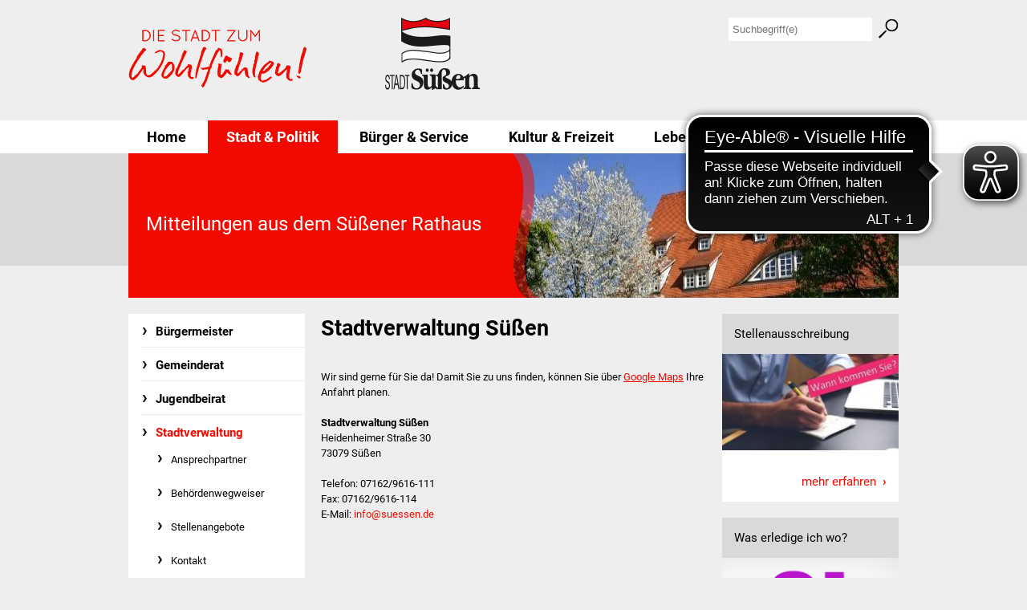

--- FILE ---
content_type: text/html;charset=UTF-8
request_url: https://www.suessen.de/home/stadt+und+politik/stadtverwaltung.html
body_size: 8605
content:
<!DOCTYPE HTML>
<html lang="de" dir="ltr">
<head>
<meta charset="UTF-8">
<meta name="viewport" content="width=device-width, initial-scale=1.0, user-scalable=no, minimum-scale=1.0">
<meta name="generator" content="dvv-Mastertemplates 24.2.0.1-RELEASE">
<meta name="og:title" content="Stadtverwaltung">
<meta name="og:type" content="website">
<meta name="og:locale" content="de">
<meta name="og:url" content="https://www.suessen.de/home/stadt+und+politik/stadtverwaltung.html">
<meta name="robots" content="index, follow">
<meta name="google-site-verification" content="WFu3pNwfoeUMsE6tGjCRr5hyFiWEJeq7434Lg4o5VK8">
<title>Stadt Süßen: Stadtverwaltung</title>
<link rel="shortcut icon" href="/site/Suessen-Internet/resourceCached/10.2.1.1a/img/favicon.ico">
<link href="/common/js/jQuery/jquery-ui-themes/1.13.2/base/jquery-ui.min.css" rel="stylesheet" type="text/css">
<link href="/site/Suessen-Internet/resourceCached/10.2.1.1a/css/master.css" rel="stylesheet" type="text/css">
<link href="/site/Suessen-Internet/resourceCached/10.2.1.1a/css/custom.css" rel="stylesheet" type="text/css">
<link href="/site/Suessen-Internet/resourceCached/10.2.1.1a/css/eyeable.css" rel="stylesheet" type="text/css">
<link href="/common/js/jQuery/external/lightbox/dvv-lightbox-min.css" rel="stylesheet" type="text/css">
<!--[if lt IE 9]><script src="https://raw.github.com/aFarkas/html5shiv/master/dist/html5shiv.js"></script><![endif]-->
<script async src="https://cdn.eye-able.com/configs/www.suessen.de.js"></script>
<script async src="https://cdn.eye-able.com/public/js/eyeAble.js"></script>
<script src="https://www.suessen.de/ccm19os/os19ccm/public/index.php/app.js?apiKey=feaf0520a03a4e7f652ea06feb9ebfce413c9a475e137d81&amp;domain=880290a" referrerpolicy="origin"></script><script src="/common/js/jQuery/3.6.4/jquery.min.js"></script>
<script src="/common/js/jQuery/external/touchwipe/jquery.touchwipe.min.js"></script>
<script src="/common/js/jQuery/external/dvvWidth/dvvSizes-min.js"></script>
<script src="/common/js/jQuery/external/lightbox/dvv-lightbox-min.js"></script>
<script src="/common/js/jQuery/jquery-ui/1.13.2_k1/jquery-ui.min.js"></script>
<script src="/site/Suessen-Internet/resourceCached/10.2.1.1a/mergedScript_de.js"></script>
<script src="/site/Suessen-Internet/resourceCached/10.2.1.1a/js/app.js"></script>
<script src="/site/Suessen-Internet/resourceCached/10.2.1.1a/js/jquery.flexnav.js"></script>
<script src="/site/Suessen-Internet/resourceCached/10.2.1.1a/js/eyeable.js"></script>
<script defer src="/site/Suessen-Internet/resourceCached/10.2.1.1a/search-autocomplete/autocomplete.js"></script>
<script>
jQuery.noConflict();
function replMail(href)
{
  if (typeof href == "undefined") {return "";}
  var atSign = "[klammerAffe]";
  href = href.replace(atSign, "@");
  return href;
}
jQuery(document).ready(function(){
  jQuery("a.mailLink,a.email").each(function(){
    var a = jQuery(this);
    a.attr({href:replMail(a.attr('href'))});
    a.html(replMail(a.html()));
  });
});
jQuery(function($) {$("a[data-lightboxgroup^='lightbox']").lightBox();});jQuery.extend(jQuery.fn.lightBox.defaults, {imageBtnPrev: "/site/Suessen-Internet/resourceCached/10.2.1.1a/img/apps/prev.png", imageBtnNext: "/site/Suessen-Internet/resourceCached/10.2.1.1a/img/apps/next.png", imageBtnClose: "/site/Suessen-Internet/resourceCached/10.2.1.1a/img/apps/close.png", maxHeight: "viewport", maxWidth: "viewport"});
jQuery(function(){jQuery.dvvWidth({"widths": [0, 475, 740, 960]});});
jQuery(function () {
    jQuery('.pbsearch-autocomplete').pbsearch_autocomplete({
        url: '/site/Suessen-Internet/search-autocomplete/11069499/index.html',
        delay: 300,
        maxTerms: 5,
        minLength: 3,
        rows: 20,
        avoidParallelRequests: true
    });
});
</script>
</head>
	<body id="node11069499" class="knot_11069469 body_node Stadt">
		<header id="header">
			<!-- top-custom.vm start -->
<div class="ym-grid ym-noprint linearize-level-2">


	<nav id="skipnav">
		<ul class="ym-skiplinks">
			<li><a class="ym-skip" href="#navigation">Gehe zum Navigationsbereich</a></li>
			<li><a class="ym-skip" href="#content">Gehe zum Inhalt</a></li>
		</ul>
	</nav>
	<div class="zeile0">
		<a href="/site/Suessen-Internet/node/11103153/index.html" class="kontakt">Kontakt</a>
		<div id="flex-nav">
			<div class="menu-button one-page">Men&uuml;</div>
			<nav>
				<ul class="flexnav one-page">
 <li class="nav_11069469 currentParent"><a href="/home/stadt+und+politik.html">Stadt &amp; Politik</a>
  <ul>
   <li class="nav_11069479"><a href="/home/stadt+und+politik/buergermeister.html">Bürgermeister</a>
    <ul>
     <li class="nav_16406237"><a href="/home/stadt+und+politik/reden.html">Reden</a></li>
    </ul></li>
   <li class="nav_11069489"><a href="/home/stadt+und+politik/gemeinderat.html">Gemeinderat</a>
    <ul>
     <li class="nav_11084032"><a href="/home/stadt+und+politik/Ausschuesse.html">Ausschüsse</a></li>
     <li class="nav_11084009"><a href="/home/stadt+und+politik/Ratsinfosystem.html">Ratsinformationssystem</a></li>
    </ul></li>
   <li class="nav_11069529"><a href="/home/stadt+und+politik/jugendbeirat.html">Jugendbeirat</a>
    <ul>
     <li class="nav_11700691"><a href="/home/stadt+und+politik/summerrockfestival.html">Summerrockfestival</a></li>
     <li class="nav_11700714"><a href="/home/stadt+und+politik/hallenbadparty.html">Hallenbadparty</a></li>
    </ul></li>
   <li class="nav_11069499 current"><a aria-current="page" class="active" href="/home/stadt+und+politik/stadtverwaltung.html">Stadtverwaltung</a>
    <ul>
     <li class="nav_11084060"><a href="/home/stadt+und+politik/Ansprechpartner.html">Ansprechpartner</a></li>
     <li class="nav_11092220"><a href="/home/stadt+und+politik/Behoerdenwegweiser.html">Behördenwegweiser</a></li>
     <li class="nav_11084071"><a href="/home/stadt+und+politik/Stellen.html">Stellenangebote</a></li>
     <li class="nav_11103153"><a href="/home/stadt+und+politik/Kontakt.html">Kontakt</a></li>
    </ul></li>
   <li class="nav_11069509"><a href="/home/stadt+und+politik/veroeffentlichungen.html">Veröffentlichungen</a>
    <ul>
     <li class="nav_11376317"><a href="/home/stadt+und+politik/ortsrecht.html">Ortsrecht</a></li>
     <li class="nav_11377346"><a href="/home/stadt+und+politik/fnp+_+bebauungsplaene.html">FNP / Bebauungspläne</a></li>
     <li class="nav_18187405"><a href="/home/stadt+und+politik/wahlen.html">Wahlen</a></li>
    </ul></li>
   <li class="nav_11069519"><a href="/home/stadt+und+politik/stadtinfo.html">Stadtinfo</a>
    <ul>
     <li class="nav_17854818"><a href="/home/stadt+und+politik/jubilaeumsjahr+2021.html">Jubiläumsjahr 2021</a></li>
     <li class="nav_11084323"><a href="/home/stadt+und+politik/partnerstaedte.html">Partnerstädte</a></li>
    </ul></li>
   <li class="nav_11069539"><a href="/home/stadt+und+politik/projekte.html">Projekte</a>
    <ul>
     <li class="nav_21368978"><a href="/home/stadt+und+politik/schulentwicklung+bizet.html">Schulentwicklung Bizet</a></li>
     <li class="nav_21369024"><a href="/home/stadt+und+politik/sanierung+des+hallenbads.html">Sanierung Hallenbad</a></li>
     <li class="nav_21369243"><a href="/home/stadt+und+politik/sanierung+bizethalle.html">Sanierung Bizethalle</a></li>
     <li class="nav_22406661"><a href="/home/stadt+und+politik/ortsentwicklung.html">Ortsentwicklung</a></li>
    </ul></li>
   <li class="nav_11069550"><a href="/home/stadt+und+politik/presse.html">Presse</a></li>
  </ul></li>
 <li class="nav_11069560"><a href="/home/buerger+und+service.html">Bürger &amp; Service</a>
  <ul>
   <li class="nav_11069580"><a href="/home/buerger+und+service/was+erledige+ich+wo.html">Was erledige ich wo</a>
    <ul>
     <li class="nav_11368322"><a href="/home/buerger+und+service/Dienstleistungen.html">Dienstleistungen</a></li>
     <li class="nav_11368333"><a href="/home/buerger+und+service/Lebenslagen.html">Lebenslagen</a></li>
     <li class="nav_14295778"><a href="/home/buerger+und+service/formulare.html">Formulare</a></li>
     <li class="nav_11383571"><a href="/home/buerger+und+service/Buergerinfos.html">Bürgerinfos</a></li>
    </ul></li>
   <li class="nav_11069570"><a href="/home/buerger+und+service/bildung.html">Bildung</a>
    <ul>
     <li class="nav_11368483"><a href="/home/buerger+und+service/schulen.html">Schulen</a></li>
     <li class="nav_11368493"><a href="/home/buerger+und+service/kindergaerten.html">Kindergärten</a></li>
     <li class="nav_11368503"><a href="/home/buerger+und+service/kolping-musikschule.html">Kolping-Musikschule</a></li>
     <li class="nav_11368514"><a href="/home/buerger+und+service/volkshochschule.html">Volkshochschule</a></li>
    </ul></li>
   <li class="nav_11069590"><a href="/home/buerger+und+service/soziale+einrichtungen.html">Soziale Einrichtungen</a>
    <ul>
     <li class="nav_11393734"><a href="/home/buerger+und+service/kirchen.html">Kirchen</a></li>
     <li class="nav_11393325"><a href="/home/buerger+und+service/lokale+agenda.html">Lokale Agenda</a></li>
     <li class="nav_11393746"><a href="/home/buerger+und+service/jugendhaus.html">Jugendhaus</a></li>
     <li class="nav_17057438"><a href="/home/buerger+und+service/fachteam+jugend.html">Fachteam Jugend</a></li>
     <li class="nav_20543233"><a href="/home/buerger+und+service/kinder-+und+familienzentrum.html">Kinder- und Familienzentrum</a></li>
    </ul></li>
   <li class="nav_11069610"><a href="/home/buerger+und+service/stadtwerke.html">Stadtwerke</a>
    <ul>
     <li class="nav_14424467"><a href="/home/buerger+und+service/suenergie.html">Suenergie</a></li>
    </ul></li>
   <li class="nav_11069620"><a href="/home/buerger+und+service/gesundheit+und+notfall.html">Gesundheit und Notfall</a>
    <ul>
     <li class="nav_11421766"><a href="/home/buerger+und+service/aerzte+und+apotheken.html">Ärzte und Apotheken</a></li>
     <li class="nav_17402144"><a href="/home/buerger+und+service/pflege+von+angehoerigen.html">Pflege von Angehörigen</a></li>
     <li class="nav_24286839"><a href="/home/buerger+und+service/hitzewarnung+_+uv-index.html">Hitzewarnung / UV-Index</a></li>
    </ul></li>
   <li class="nav_11069630"><a href="/home/buerger+und+service/oepnv.html">ÖPNV</a>
    <ul>
     <li class="nav_23148250"><a href="/home/buerger+und+service/buergerbus+_mobs_.html">Bürgerbus (MOBS)</a></li>
    </ul></li>
   <li class="nav_11410005"><a href="/home/buerger+und+service/Abfall_Entsorgung.html">Abfall und Entsorgung</a></li>
  </ul></li>
 <li class="nav_11069640"><a href="/home/kultur+und+freizeit.html">Kultur &amp; Freizeit</a>
  <ul>
   <li class="nav_11069670"><a href="/home/kultur+und+freizeit/veranstaltungen.html">Veranstaltungen</a>
    <ul>
     <li class="nav_11394110"><a href="/home/kultur+und+freizeit/stadtfest.html">Stadtfest</a></li>
     <li class="nav_11394133"><a href="/home/kultur+und+freizeit/ostermarkt.html">Ostermarkt</a></li>
    </ul></li>
   <li class="nav_11069660"><a href="/home/kultur+und+freizeit/einrichtungen.html">Einrichtungen</a>
    <ul>
     <li class="nav_11397010"><a href="/home/kultur+und+freizeit/hallenbad.html">Hallenbad</a></li>
     <li class="nav_11397021"><a href="/home/kultur+und+freizeit/stadtbuecherei.html">Stadtbücherei</a></li>
     <li class="nav_11397086"><a href="/home/kultur+und+freizeit/Archiv.html">Stadtarchiv</a></li>
     <li class="nav_11397036"><a href="/home/kultur+und+freizeit/Zehntscheuer.html">Zehntscheuer</a></li>
     <li class="nav_11397067"><a href="/home/kultur+und+freizeit/buergerhaus.html">Bürgerhaus</a></li>
     <li class="nav_15312281"><a href="/home/kultur+und+freizeit/kulturhalle.html">Kulturhalle</a></li>
    </ul></li>
   <li class="nav_11069650"><a href="/home/kultur+und+freizeit/vereine.html">Vereine und Parteien</a>
    <ul>
     <li class="nav_11387052"><a href="/home/kultur+und+freizeit/Selbsteintrag_Vereine.html">Selbsteintrag Vereine</a></li>
     <li class="nav_11392054"><a href="/home/kultur+und+freizeit/beirat+vereine.html">Beirat Süßener Vereine</a></li>
    </ul></li>
   <li class="nav_11069680"><a href="/home/kultur+und+freizeit/sportanlagen.html">Sportanlagen</a></li>
   <li class="nav_11069690"><a href="/home/kultur+und+freizeit/tourismus.html">Tourismus</a>
    <ul>
     <li class="nav_15045485"><a href="/home/kultur+und+freizeit/erlebnisregion+schwaebischer+albtrauf.html">Erlebnisregion Schwäbischer Albtrauf</a></li>
     <li class="nav_11421121"><a href="/home/kultur+und+freizeit/route+der+industriekultur.html">Route der Industriekultur</a></li>
    </ul></li>
  </ul></li>
 <li class="nav_11069700"><a href="/home/lebenslagen.html">Lebenslagen</a>
  <ul>
   <li class="nav_11069720"><a href="/home/lebenslagen/senioren.html">Senioren</a>
    <ul>
     <li class="nav_12187189"><a href="/home/lebenslagen/stadtseniorenrat.html">Stadtseniorenrat</a></li>
     <li class="nav_13707894"><a href="/home/lebenslagen/sommerwochen+fuer+aeltere.html">Sommerwochen für Ältere</a></li>
     <li class="nav_13510276"><a href="/home/lebenslagen/seniorenwohn-+und+pflegeheim.html">Seniorenwohn- und Pflegeheim</a></li>
    </ul></li>
   <li class="nav_11069710"><a href="/home/lebenslagen/familien.html">Familien</a>
    <ul>
     <li class="nav_14870560"><a href="/home/lebenslagen/familientreff.html">Familientreff</a></li>
    </ul></li>
   <li class="nav_11069730"><a href="/home/lebenslagen/kinder+und+jugendliche.html">Kinder und Jugendliche</a>
    <ul>
     <li class="nav_15241669"><a href="/home/lebenslagen/schuelerferienprogramm.html">Schülerferienprogramm</a></li>
    </ul></li>
   <li class="nav_11069740"><a href="/home/lebenslagen/migration+und+integration.html">Migration und Integration</a>
    <ul>
     <li class="nav_11393495"><a href="/home/lebenslagen/freundeskreis+asyl.html">Freundeskreis Asyl</a></li>
     <li class="nav_19592287"><a href="/home/lebenslagen/ukraine-hilfe.html">Ukraine-Hilfe</a></li>
    </ul></li>
   <li class="nav_15835650"><a href="/home/lebenslagen/wohnen.html">Wohnen </a>
    <ul>
     <li class="nav_14686581"><a href="/home/lebenslagen/bauen+in+suessen.html">Bauen in Süßen</a></li>
     <li class="nav_15299868"><a href="/home/lebenslagen/wohnimmobilien+_+baugrundstuecke.html">Wohnimmobilien + Baugrundstücke</a></li>
    </ul></li>
  </ul></li>
 <li class="nav_11069791"><a href="/home/wirtschaft.html">Wirtschaft</a>
  <ul>
   <li class="nav_11069851"><a href="/home/wirtschaft/haushalt+_+infos.html">Haushalt &amp; Infos</a></li>
   <li class="nav_11069811"><a href="/home/wirtschaft/wirtschaftsfoerderung.html">Wirtschaftsförderung</a>
    <ul>
     <li class="nav_11069821"><a href="/home/wirtschaft/gewerbeimmobilien.html">Gewerbeimmobilien</a></li>
     <li class="nav_18548484"><a href="/home/wirtschaft/ikg+auen.html">IKG Auen</a></li>
    </ul></li>
   <li class="nav_11069801"><a href="/home/wirtschaft/ausschreibungen.html">Ausschreibungen</a>
    <ul>
     <li class="nav_16404413"><a href="/home/wirtschaft/oeffentliche+ausschreibung.html">Öffentliche Ausschreibung</a></li>
     <li class="nav_16404438"><a href="/home/wirtschaft/europaweite+ausschreibung.html">Europaweite Ausschreibung</a></li>
     <li class="nav_16404451"><a href="/home/wirtschaft/beschraenkte+ausschreibung.html">Beschränkte Ausschreibung</a></li>
     <li class="nav_16404494"><a href="/home/wirtschaft/freihaendige+vergabe.html">Freihändige Vergabe</a></li>
    </ul></li>
   <li class="nav_11069841"><a href="/home/wirtschaft/gewerbeverzeichnis.html">Gewerbeverzeichnis</a>
    <ul>
     <li class="nav_11388032"><a href="/home/wirtschaft/Gewerbeverzeichnis+Selbsteintrag.html">Gewerbe - Selbsteintrag</a></li>
    </ul></li>
  </ul></li>
</ul>
			</nav>
		</div>
	</div>
	<div class="zeile">
		<div class="ym-wrapper">
			<div class="ym-wbox">


				<div class="ym-g33 ym-gl leer">
					&nbsp;
				</div>
				<div class="ym-g33 ym-gl logo">
					<a href="/home.html" class="logo">
						<img src="/site/Suessen-Internet/resourceCached/10.2.1.1a/img/logo.png" alt="Startseite">
					</a>
				</div>
				<div class="ym-g33 rechts ym-gr">

					<div class="oben-rechts">
						<a class="login float-right" href="/auth/index.html?secure=true&amp;url=%2Fhome%2Fstadt+und+politik%2Fstadtverwaltung.html">
							<img src="/master/img/leer8x8.gif" alt="">
						</a>




             <div id="quicksearch" class="quicksearchdiv">
        <form action="/site/Suessen-Internet/search/11068718/index.html" class="quicksearch noprint"
          role="search" method="GET">


                <input type="hidden" name="quicksearch" value="true">
        <label for="qs_query">Suche</label>
        <span class="nowrap">
            <input name="query" id="qs_query" class="quicksearchtext pbsearch-autocomplete"
                                   placeholder="Suchbegriff(e)" type="search"
>
            <input class="quicksearchimg" type="image" src="/site/Suessen-Internet/resourceCached/10.2.1.1a/img/links/button-search.png"
                   alt="Suche starten">
        </span>
    </form>
</div>
					</div>
				</div>
			</div>
		</div>
	</div>
	<div class="zeile2">
		<div class="ym-wrapper">
			<div class="ym-wbox">
				<div class="ym-g100">
					<nav id="nav">
						<a id="navigation"></a>
						<div class="ym-hlist">
							<ul class="ym-vlist">
 <li class="nav_11068718"><a href="/home.html" lang="en">Home</a>
  <ul>
   <li class="nav_11069469 currentParent"><a href="/home/stadt+und+politik.html">Stadt &amp; Politik</a>
    <ul>
     <li class="nav_11069479"><a href="/home/stadt+und+politik/buergermeister.html">Bürgermeister</a>
      <ul>
       <li class="nav_16406237"><a href="/home/stadt+und+politik/reden.html">Reden</a></li>
      </ul></li>
     <li class="nav_11069489"><a href="/home/stadt+und+politik/gemeinderat.html">Gemeinderat</a>
      <ul>
       <li class="nav_11084032"><a href="/home/stadt+und+politik/Ausschuesse.html">Ausschüsse</a></li>
       <li class="nav_11084009"><a href="/home/stadt+und+politik/Ratsinfosystem.html">Ratsinformationssystem</a></li>
      </ul></li>
     <li class="nav_11069529"><a href="/home/stadt+und+politik/jugendbeirat.html">Jugendbeirat</a>
      <ul>
       <li class="nav_11700691"><a href="/home/stadt+und+politik/summerrockfestival.html">Summerrockfestival</a></li>
       <li class="nav_11700714"><a href="/home/stadt+und+politik/hallenbadparty.html">Hallenbadparty</a></li>
      </ul></li>
     <li class="nav_11069499 current"><a aria-current="page" class="active" href="/home/stadt+und+politik/stadtverwaltung.html">Stadtverwaltung</a>
      <ul>
       <li class="nav_11084060"><a href="/home/stadt+und+politik/Ansprechpartner.html">Ansprechpartner</a></li>
       <li class="nav_11092220"><a href="/home/stadt+und+politik/Behoerdenwegweiser.html">Behördenwegweiser</a></li>
       <li class="nav_11084071"><a href="/home/stadt+und+politik/Stellen.html">Stellenangebote</a></li>
       <li class="nav_11103153"><a href="/home/stadt+und+politik/Kontakt.html">Kontakt</a></li>
      </ul></li>
     <li class="nav_11069509"><a href="/home/stadt+und+politik/veroeffentlichungen.html">Veröffentlichungen</a>
      <ul>
       <li class="nav_11376317"><a href="/home/stadt+und+politik/ortsrecht.html">Ortsrecht</a></li>
       <li class="nav_11377346"><a href="/home/stadt+und+politik/fnp+_+bebauungsplaene.html">FNP / Bebauungspläne</a></li>
       <li class="nav_18187405"><a href="/home/stadt+und+politik/wahlen.html">Wahlen</a></li>
      </ul></li>
     <li class="nav_11069519"><a href="/home/stadt+und+politik/stadtinfo.html">Stadtinfo</a>
      <ul>
       <li class="nav_17854818"><a href="/home/stadt+und+politik/jubilaeumsjahr+2021.html">Jubiläumsjahr 2021</a></li>
       <li class="nav_11084323"><a href="/home/stadt+und+politik/partnerstaedte.html">Partnerstädte</a></li>
      </ul></li>
     <li class="nav_11069539"><a href="/home/stadt+und+politik/projekte.html">Projekte</a>
      <ul>
       <li class="nav_21368978"><a href="/home/stadt+und+politik/schulentwicklung+bizet.html">Schulentwicklung Bizet</a></li>
       <li class="nav_21369024"><a href="/home/stadt+und+politik/sanierung+des+hallenbads.html">Sanierung Hallenbad</a></li>
       <li class="nav_21369243"><a href="/home/stadt+und+politik/sanierung+bizethalle.html">Sanierung Bizethalle</a></li>
       <li class="nav_22406661"><a href="/home/stadt+und+politik/ortsentwicklung.html">Ortsentwicklung</a></li>
      </ul></li>
     <li class="nav_11069550"><a href="/home/stadt+und+politik/presse.html">Presse</a></li>
    </ul></li>
   <li class="nav_11069560"><a href="/home/buerger+und+service.html">Bürger &amp; Service</a>
    <ul>
     <li class="nav_11069580"><a href="/home/buerger+und+service/was+erledige+ich+wo.html">Was erledige ich wo</a>
      <ul>
       <li class="nav_11368322"><a href="/home/buerger+und+service/Dienstleistungen.html">Dienstleistungen</a></li>
       <li class="nav_11368333"><a href="/home/buerger+und+service/Lebenslagen.html">Lebenslagen</a></li>
       <li class="nav_14295778"><a href="/home/buerger+und+service/formulare.html">Formulare</a></li>
       <li class="nav_11383571"><a href="/home/buerger+und+service/Buergerinfos.html">Bürgerinfos</a></li>
      </ul></li>
     <li class="nav_11069570"><a href="/home/buerger+und+service/bildung.html">Bildung</a>
      <ul>
       <li class="nav_11368483"><a href="/home/buerger+und+service/schulen.html">Schulen</a></li>
       <li class="nav_11368493"><a href="/home/buerger+und+service/kindergaerten.html">Kindergärten</a></li>
       <li class="nav_11368503"><a href="/home/buerger+und+service/kolping-musikschule.html">Kolping-Musikschule</a></li>
       <li class="nav_11368514"><a href="/home/buerger+und+service/volkshochschule.html">Volkshochschule</a></li>
      </ul></li>
     <li class="nav_11069590"><a href="/home/buerger+und+service/soziale+einrichtungen.html">Soziale Einrichtungen</a>
      <ul>
       <li class="nav_11393734"><a href="/home/buerger+und+service/kirchen.html">Kirchen</a></li>
       <li class="nav_11393325"><a href="/home/buerger+und+service/lokale+agenda.html">Lokale Agenda</a></li>
       <li class="nav_11393746"><a href="/home/buerger+und+service/jugendhaus.html">Jugendhaus</a></li>
       <li class="nav_17057438"><a href="/home/buerger+und+service/fachteam+jugend.html">Fachteam Jugend</a></li>
       <li class="nav_20543233"><a href="/home/buerger+und+service/kinder-+und+familienzentrum.html">Kinder- und Familienzentrum</a></li>
      </ul></li>
     <li class="nav_11069610"><a href="/home/buerger+und+service/stadtwerke.html">Stadtwerke</a>
      <ul>
       <li class="nav_14424467"><a href="/home/buerger+und+service/suenergie.html">Suenergie</a></li>
      </ul></li>
     <li class="nav_11069620"><a href="/home/buerger+und+service/gesundheit+und+notfall.html">Gesundheit und Notfall</a>
      <ul>
       <li class="nav_11421766"><a href="/home/buerger+und+service/aerzte+und+apotheken.html">Ärzte und Apotheken</a></li>
       <li class="nav_17402144"><a href="/home/buerger+und+service/pflege+von+angehoerigen.html">Pflege von Angehörigen</a></li>
       <li class="nav_24286839"><a href="/home/buerger+und+service/hitzewarnung+_+uv-index.html">Hitzewarnung / UV-Index</a></li>
      </ul></li>
     <li class="nav_11069630"><a href="/home/buerger+und+service/oepnv.html">ÖPNV</a>
      <ul>
       <li class="nav_23148250"><a href="/home/buerger+und+service/buergerbus+_mobs_.html">Bürgerbus (MOBS)</a></li>
      </ul></li>
     <li class="nav_11410005"><a href="/home/buerger+und+service/Abfall_Entsorgung.html">Abfall und Entsorgung</a></li>
    </ul></li>
   <li class="nav_11069640"><a href="/home/kultur+und+freizeit.html">Kultur &amp; Freizeit</a>
    <ul>
     <li class="nav_11069670"><a href="/home/kultur+und+freizeit/veranstaltungen.html">Veranstaltungen</a>
      <ul>
       <li class="nav_11394110"><a href="/home/kultur+und+freizeit/stadtfest.html">Stadtfest</a></li>
       <li class="nav_11394133"><a href="/home/kultur+und+freizeit/ostermarkt.html">Ostermarkt</a></li>
      </ul></li>
     <li class="nav_11069660"><a href="/home/kultur+und+freizeit/einrichtungen.html">Einrichtungen</a>
      <ul>
       <li class="nav_11397010"><a href="/home/kultur+und+freizeit/hallenbad.html">Hallenbad</a></li>
       <li class="nav_11397021"><a href="/home/kultur+und+freizeit/stadtbuecherei.html">Stadtbücherei</a></li>
       <li class="nav_11397086"><a href="/home/kultur+und+freizeit/Archiv.html">Stadtarchiv</a></li>
       <li class="nav_11397036"><a href="/home/kultur+und+freizeit/Zehntscheuer.html">Zehntscheuer</a></li>
       <li class="nav_11397067"><a href="/home/kultur+und+freizeit/buergerhaus.html">Bürgerhaus</a></li>
       <li class="nav_15312281"><a href="/home/kultur+und+freizeit/kulturhalle.html">Kulturhalle</a></li>
      </ul></li>
     <li class="nav_11069650"><a href="/home/kultur+und+freizeit/vereine.html">Vereine und Parteien</a>
      <ul>
       <li class="nav_11387052"><a href="/home/kultur+und+freizeit/Selbsteintrag_Vereine.html">Selbsteintrag Vereine</a></li>
       <li class="nav_11392054"><a href="/home/kultur+und+freizeit/beirat+vereine.html">Beirat Süßener Vereine</a></li>
      </ul></li>
     <li class="nav_11069680"><a href="/home/kultur+und+freizeit/sportanlagen.html">Sportanlagen</a></li>
     <li class="nav_11069690"><a href="/home/kultur+und+freizeit/tourismus.html">Tourismus</a>
      <ul>
       <li class="nav_15045485"><a href="/home/kultur+und+freizeit/erlebnisregion+schwaebischer+albtrauf.html">Erlebnisregion Schwäbischer Albtrauf</a></li>
       <li class="nav_11421121"><a href="/home/kultur+und+freizeit/route+der+industriekultur.html">Route der Industriekultur</a></li>
      </ul></li>
    </ul></li>
   <li class="nav_11069700"><a href="/home/lebenslagen.html">Lebenslagen</a>
    <ul>
     <li class="nav_11069720"><a href="/home/lebenslagen/senioren.html">Senioren</a>
      <ul>
       <li class="nav_12187189"><a href="/home/lebenslagen/stadtseniorenrat.html">Stadtseniorenrat</a></li>
       <li class="nav_13707894"><a href="/home/lebenslagen/sommerwochen+fuer+aeltere.html">Sommerwochen für Ältere</a></li>
       <li class="nav_13510276"><a href="/home/lebenslagen/seniorenwohn-+und+pflegeheim.html">Seniorenwohn- und Pflegeheim</a></li>
      </ul></li>
     <li class="nav_11069710"><a href="/home/lebenslagen/familien.html">Familien</a>
      <ul>
       <li class="nav_14870560"><a href="/home/lebenslagen/familientreff.html">Familientreff</a></li>
      </ul></li>
     <li class="nav_11069730"><a href="/home/lebenslagen/kinder+und+jugendliche.html">Kinder und Jugendliche</a>
      <ul>
       <li class="nav_15241669"><a href="/home/lebenslagen/schuelerferienprogramm.html">Schülerferienprogramm</a></li>
      </ul></li>
     <li class="nav_11069740"><a href="/home/lebenslagen/migration+und+integration.html">Migration und Integration</a>
      <ul>
       <li class="nav_11393495"><a href="/home/lebenslagen/freundeskreis+asyl.html">Freundeskreis Asyl</a></li>
       <li class="nav_19592287"><a href="/home/lebenslagen/ukraine-hilfe.html">Ukraine-Hilfe</a></li>
      </ul></li>
     <li class="nav_15835650"><a href="/home/lebenslagen/wohnen.html">Wohnen </a>
      <ul>
       <li class="nav_14686581"><a href="/home/lebenslagen/bauen+in+suessen.html">Bauen in Süßen</a></li>
       <li class="nav_15299868"><a href="/home/lebenslagen/wohnimmobilien+_+baugrundstuecke.html">Wohnimmobilien + Baugrundstücke</a></li>
      </ul></li>
    </ul></li>
   <li class="nav_11069791"><a href="/home/wirtschaft.html">Wirtschaft</a>
    <ul>
     <li class="nav_11069851"><a href="/home/wirtschaft/haushalt+_+infos.html">Haushalt &amp; Infos</a></li>
     <li class="nav_11069811"><a href="/home/wirtschaft/wirtschaftsfoerderung.html">Wirtschaftsförderung</a>
      <ul>
       <li class="nav_11069821"><a href="/home/wirtschaft/gewerbeimmobilien.html">Gewerbeimmobilien</a></li>
       <li class="nav_18548484"><a href="/home/wirtschaft/ikg+auen.html">IKG Auen</a></li>
      </ul></li>
     <li class="nav_11069801"><a href="/home/wirtschaft/ausschreibungen.html">Ausschreibungen</a>
      <ul>
       <li class="nav_16404413"><a href="/home/wirtschaft/oeffentliche+ausschreibung.html">Öffentliche Ausschreibung</a></li>
       <li class="nav_16404438"><a href="/home/wirtschaft/europaweite+ausschreibung.html">Europaweite Ausschreibung</a></li>
       <li class="nav_16404451"><a href="/home/wirtschaft/beschraenkte+ausschreibung.html">Beschränkte Ausschreibung</a></li>
       <li class="nav_16404494"><a href="/home/wirtschaft/freihaendige+vergabe.html">Freihändige Vergabe</a></li>
      </ul></li>
     <li class="nav_11069841"><a href="/home/wirtschaft/gewerbeverzeichnis.html">Gewerbeverzeichnis</a>
      <ul>
       <li class="nav_11388032"><a href="/home/wirtschaft/Gewerbeverzeichnis+Selbsteintrag.html">Gewerbe - Selbsteintrag</a></li>
      </ul></li>
    </ul></li>
  </ul></li>
</ul>
						</div>
					</nav>
				</div>
			</div>
		</div>
	</div>
			<div id="topslot">
			<div class="ym-wrapper">
				<div class="ym-wbox">
					<div class="ym-g100">
						<a id="anker11084699"></a><div class="composedcontent-suessen-standardseite block_11084699" id="cc_11084699"><a id="anker11084708"></a>
  <div class="composedcontent-suessen-zeile subcolumns linearize-level-2" id="row_11084708">
    <div id="id11084709" class="ym-g100">
      <div class="subcl"><a id="anker11084709"></a>
        <div class="composedcontent-suessen-spalte subrows" id="col_11084709">
          <div id="id11084710">
            <div><a id="anker11084710"></a>
              <div class="composedcontent-suessen-box boxborder block_11084710" id="cc_11084710">
                <div id="boxid11085180" class="boxChild">
                  <h2 class="basecontent-sub-heading" id="anker11085180">Mitteilungen aus dem Süßener Rathaus</h2>
                </div>
              </div>
            </div>
          </div>
          <div id="id11084714">
            <div><a id="anker11084714"></a>
              <div class="composedcontent-suessen-box boxborder block_11084714" id="cc_11084714">
                <div id="boxid11084702" class="boxChild"><figure class="basecontent-image image resized resizedW480 resizedH180" id="anker11084702"><div class='image-inner' id='img_11084702'><a data-caption="caption_11084702" data-lightboxgroup="lightbox" href="/site/Suessen-Internet/get/params_E580956692/11084702/RathausgartenFr%C3%BChling-03.jpg" title="Original-Bild anzeigen"><img alt="" src="/site/Suessen-Internet/data/11069469/resize/RathausgartenFrühling-03.jpg?f=%2Fsite%2FSuessen-Internet%2Fget%2Fparams_E580956692%2F11084702%2FRathausgartenFr%25C3%25BChling-03.jpg&amp;w=480&amp;h=180&amp;m=f"><span class="zoomIcon"></span></a></div></figure></div>
              </div>
            </div>
          </div>
        </div>
      </div>
    </div>
  </div>
</div>
					</div>
				</div>
			</div>
		</div>
</div>
<!-- top-custom.vm end -->
		</header>


		<div id="main" class="ym-clearfix" role="main">

			<div class="ym-column linearize-level-1">
				<div class="ym-col1 ym-noprint">
					<div class="ym-cbox">
<nav class="nav-outer">
<div class="ym-vlist ym-noprint">
<ul class="ym-vlist">
 <li><a href="/home/stadt+und+politik/buergermeister.html">Bürgermeister</a></li>
 <li><a href="/home/stadt+und+politik/gemeinderat.html">Gemeinderat</a></li>
 <li><a href="/home/stadt+und+politik/jugendbeirat.html">Jugendbeirat</a></li>
 <li class="current"><a aria-current="page" class="active" href="/home/stadt+und+politik/stadtverwaltung.html">Stadtverwaltung</a>
  <ul>
   <li><a href="/home/stadt+und+politik/Ansprechpartner.html">Ansprechpartner</a></li>
   <li><a href="/home/stadt+und+politik/Behoerdenwegweiser.html">Behördenwegweiser</a></li>
   <li><a href="/home/stadt+und+politik/Stellen.html">Stellenangebote</a></li>
   <li><a href="/home/stadt+und+politik/Kontakt.html">Kontakt</a></li>
  </ul></li>
 <li><a href="/home/stadt+und+politik/veroeffentlichungen.html">Veröffentlichungen</a></li>
 <li><a href="/home/stadt+und+politik/stadtinfo.html">Stadtinfo</a></li>
 <li><a href="/home/stadt+und+politik/projekte.html">Projekte</a></li>
 <li><a href="/home/stadt+und+politik/presse.html">Presse</a></li>
</ul>
</div>
</nav>

					</div>
					<div class="ym-navslot">
						<div class="anschrift">
							<h4>Stadt S&uuml;&szlig;en</h4>
							Heidenheimer Stra&szlig;e 30<br>
							73079 S&uuml;&szlig;en<br>
							<br>
							E-Mail <a target="_blank" class="mailLink" href="mailto:info@suessen.de">
								info@suessen.de</a><br>
							Telefon 07162/96 16-111<br>
							Telefax 07162/96 16-114<br>
							<a href="/site/Suessen-Internet/node/11103153/index.html" class="kontakt">Kontakt</a>
						</div>
						<div class="social">
							<h4>Social Media</h4>
							<a target="_blank" class="externLink" href="https://www.facebook.com/stadt.suessen">
								<img src="/site/Suessen-Internet/resourceCached/10.2.1.1a/img/facebook.png" alt="facebook">
								<span class="text">Facebook</span>
							</a>
						</div>
					</div>
				</div>
							<div class="ym-col2">
								<div class="ym-cbox">
<div class="wayhome noprint">
  Sie sind hier:: <span class="wayhome">
<span class="nav_11068718"><a href="/home.html" lang="en">Home</a></span>
 / <span class="nav_11069469"><a href="/home/stadt+und+politik.html">Stadt &amp; Politik</a></span>
 / <span class="nav_11069499 current"><span aria-current="page" class="active">Stadtverwaltung</span></span>
</span>
</div>
<a id="pageTop"></a>
<section id="content">
<a id="anker11069503"></a><article class="composedcontent-suessen-standardseite block_11069503" id="cc_11069503">
  <h1 class="basecontent-headline" id="anker11069504">Stadtverwaltung Süßen</h1>

  <p class="basecontent-line-break-text" id="anker19680173"><strong> </strong><br>Wir sind gerne für Sie da! Damit Sie zu uns finden, können Sie über <u><strong><a class="linkTyp_7549767 externerLink neuFensterLink" href="http://www.google.com/maps/place/Stadtverwaltung+S%C3%BC%C3%9Fen,+Rathaus/@48.6794752,9.752788,17z/data=!3m2!4b1!5s0x4799a0901280f369:0xfcb5693a69aa41f7!4m5!3m4!1s0x4799a090124e569d:0x11e707602bca2364!8m2!3d48.6794752!4d9.7549767" rel="external noopener" target="_blank">Google Maps</a></strong></u> Ihre Anfahrt planen.<br><br><strong>Stadtverwaltung Süßen</strong><br>Heidenheimer Straße 30<br>73079 Süßen<br><br>Telefon: 07162/9616-111<br>Fax: 07162/9616-114<br>E-Mail: <a class="mailLink neuFensterLink" href='mailto:info[klammerAffe]suessen.de' rel="nofollow" target="_blank">info@suessen.de</a></p>
</article>
<div class="clear"><br><a href="#pageTop" class="goPageTop noprint">Zum Seitenanfang</a></div>
</section>
<footer id="contentFooter" class="noprint">
<div class="footer">
</div>
</footer>

					</div>
				</div>
				<div class="ym-col3">
					<div class="ym-cbox">
<section id="service">
<a id="anker11091316"></a><div class="composedcontent-suessen-standardseite block_11091316" id="cc_11091316"><a id="anker11091317"></a><div class="composedcontent-suessen-zeile subcolumns linearize-level-2" id="row_11091317">
  <div id="id11091318" class="ym-g100">
    <div class="subcl"><a id="anker11091318"></a>
      <div class="composedcontent-suessen-spalte subrows" id="col_11091318">
        <div id="id11091319">
          <div><a id="anker11091319"></a>
            <div class="composedcontent-suessen-box boxborder block_11091319" id="cc_11091319">
              <div id="boxid11091320" class="boxChild">
                <h2 class="basecontent-sub-heading" id="anker11091320">Stellenausschreibung</h2>
              </div>
              <div id="boxid14250632" class="boxChild"><figure class="basecontent-image image" id="anker14250632"><div class='image-inner' id='img_14250632'><img alt="" src="/site/Suessen-Internet/get/params_E-2121340460/14250632/Stellenausschreibung_wann%20Sie_2.jpg"></div></figure></div>
              <div id="boxid11091322" class="boxChild">
                <p class="basecontent-line-break-text rot" id="anker11091322"><a class="internerLink" href="/,(anker11374118)/home/stadt+und+politik/Stellen.html#anker11374118" rel="nofollow" title="Link zu Stellenausschreibungen">mehr erfahren</a></p>

              </div>
            </div>
          </div>
        </div>
        <div id="id11091323">
          <div><a id="anker11091323"></a>
            <div class="composedcontent-suessen-box boxborder block_11091323" id="cc_11091323">
              <div id="boxid11091324" class="boxChild">
                <h2 class="basecontent-sub-heading" id="anker11091324">Was erledige ich wo?</h2>
              </div>
              <div id="boxid14107327" class="boxChild"><figure class="basecontent-image image" id="anker14107327"><div class='image-inner' id='img_14107327'><img alt="" src="/site/Suessen-Internet/get/params_E-1886626080/14107327/Was-Wo.png"></div></figure></div>
              <div id="boxid11091326" class="boxChild">
                <p class="basecontent-line-break-text lila" id="anker11091326"><a class="internerLink" href="/home/buerger+und+service/was+erledige+ich+wo.html">mehr erfahren</a></p>

              </div>
            </div>
          </div>
        </div>
        <div id="id11091327">
          <div><a id="anker11091327"></a>
            <div class="composedcontent-suessen-box boxborder block_11091327" id="cc_11091327">
              <div id="boxid11091328" class="boxChild">
                <h2 class="basecontent-sub-heading" id="anker11091328">Kalender</h2>
              </div>
              <div id="boxid11091329" class="boxChild"></div>
            </div>
          </div>
        </div>
      </div>
    </div>
  </div>
</div>
</div>
</section>

					</div>
				</div>
						</div>
		</div>
		<footer role="contentinfo" id="footer">
			<!-- bottom-custom.vm start -->
<div class="ym-grid ym-noprint subcolumns linearize-level-3">
	<div class="zeile1">
		<div class="ym-box">
			<div class="ym-gl ym-g50">
				<span class="druck">

				</span>
				<span class="weiter">

				</span>
			</div>
			<div class="ym-gr ym-g50">
				<div id="hoch1">nach oben</div>
			</div>
		</div>
	</div>
 	<div class="bottomnav">
		<div class="ym-wrapper">
			<div class="ym-wbox">
				<ul class="sList sitemap">
 <li class="currentParent"><a href="/home/stadt+und+politik.html">Stadt &amp; Politik</a>
  <ul>
   <li><a href="/home/stadt+und+politik/buergermeister.html">Bürgermeister</a></li>
   <li><a href="/home/stadt+und+politik/gemeinderat.html">Gemeinderat</a></li>
   <li><a href="/home/stadt+und+politik/jugendbeirat.html">Jugendbeirat</a></li>
   <li class="current"><a aria-current="page" class="active" href="/home/stadt+und+politik/stadtverwaltung.html">Stadtverwaltung</a></li>
   <li><a href="/home/stadt+und+politik/veroeffentlichungen.html">Veröffentlichungen</a></li>
   <li><a href="/home/stadt+und+politik/stadtinfo.html">Stadtinfo</a></li>
   <li><a href="/home/stadt+und+politik/projekte.html">Projekte</a></li>
   <li><a href="/home/stadt+und+politik/presse.html">Presse</a></li>
  </ul></li>
 <li><a href="/home/buerger+und+service.html">Bürger &amp; Service</a>
  <ul>
   <li><a href="/home/buerger+und+service/was+erledige+ich+wo.html">Was erledige ich wo</a></li>
   <li><a href="/home/buerger+und+service/bildung.html">Bildung</a></li>
   <li><a href="/home/buerger+und+service/soziale+einrichtungen.html">Soziale Einrichtungen</a></li>
   <li><a href="/home/buerger+und+service/stadtwerke.html">Stadtwerke</a></li>
   <li><a href="/home/buerger+und+service/gesundheit+und+notfall.html">Gesundheit und Notfall</a></li>
   <li><a href="/home/buerger+und+service/oepnv.html">ÖPNV</a></li>
   <li><a href="/home/buerger+und+service/Abfall_Entsorgung.html">Abfall und Entsorgung</a></li>
  </ul></li>
 <li><a href="/home/kultur+und+freizeit.html">Kultur &amp; Freizeit</a>
  <ul>
   <li><a href="/home/kultur+und+freizeit/veranstaltungen.html">Veranstaltungen</a></li>
   <li><a href="/home/kultur+und+freizeit/einrichtungen.html">Einrichtungen</a></li>
   <li><a href="/home/kultur+und+freizeit/vereine.html">Vereine und Parteien</a></li>
   <li><a href="/home/kultur+und+freizeit/sportanlagen.html">Sportanlagen</a></li>
   <li><a href="/home/kultur+und+freizeit/tourismus.html">Tourismus</a></li>
  </ul></li>
 <li><a href="/home/lebenslagen.html">Lebenslagen</a>
  <ul>
   <li><a href="/home/lebenslagen/senioren.html">Senioren</a></li>
   <li><a href="/home/lebenslagen/familien.html">Familien</a></li>
   <li><a href="/home/lebenslagen/kinder+und+jugendliche.html">Kinder und Jugendliche</a></li>
   <li><a href="/home/lebenslagen/migration+und+integration.html">Migration und Integration</a></li>
   <li><a href="/home/lebenslagen/wohnen.html">Wohnen </a></li>
  </ul></li>
 <li><a href="/home/wirtschaft.html">Wirtschaft</a>
  <ul>
   <li><a href="/home/wirtschaft/haushalt+_+infos.html">Haushalt &amp; Infos</a></li>
   <li><a href="/home/wirtschaft/wirtschaftsfoerderung.html">Wirtschaftsförderung</a></li>
   <li><a href="/home/wirtschaft/ausschreibungen.html">Ausschreibungen</a></li>
   <li><a href="/home/wirtschaft/gewerbeverzeichnis.html">Gewerbeverzeichnis</a></li>
  </ul></li>
</ul>
			</div>
			<div class="bottomWappen">
				<a target="_blank" class="externLink social" href="https://twitter.com/stadt_suessen">
					<img src="/site/Suessen-Internet/resourceCached/10.2.1.1a/img/twitter.png" alt="twitter">
					<span class="text">Twitter</span>
				</a>
				<a target="_blank" class="externLink social" href="https://www.facebook.com/stadt.suessen">
					<img src="/site/Suessen-Internet/resourceCached/10.2.1.1a/img/facebook.png" alt="facebook">
					<span class="text">Facebook</span>
				</a>
				<a href="/home.html" class="externLink suessen">
						<img src="/site/Suessen-Internet/resourceCached/10.2.1.1a/img/logo_klein.png" alt="Startseite">
					</a>
				<a target="_blank" class="externLink wappen" href="http://www.torokbalint.hu">
					<img src="/site/Suessen-Internet/resourceCached/10.2.1.1a/img/wappen.png" alt="Wappen Stadt T&ouml;r&ouml;kb&aacute;lint">
				</a>
			</div>
		</div>
		<br class="clearDvv">
	</div>
	<div class="zeile2">
		<div class="ym-box">
			<div class="ym-gl ym-g30">
				<span class="druck">
					Copyright 2020, Stadt S&uuml;&szlig;en
				</span>
			</div>
			<div class="ym-gr ym-g70">
				<a href="#" onclick="CCM.openWidget();return false;" title="Datenschutz-Einstellungen öffnen"> Datenschutz-Einstellungen </a>
				<span>|</span>
				<a href="/site/Suessen-Internet/node/17403719/index.html" class="Barrierefreiheit"> Barrierefreiheit / Leichte Sprache / Gebärdensprache </a>
				<span>|</span>
				<a href="/site/Suessen-Internet/node/11069550/index.html" class="Presse"> Presse </a>
				<span>|</span>
				<a href="/site/Suessen-Internet/node/11103153/index.html" class="Kontakt"> Kontakt </a>
				<span>|</span>
				<a href="/site/Suessen-Internet/node/11103186/index.html" class="Impressum"> Impressum/Datenschutz </a>
				<span>|</span>
				<a href="https://www.suessen.de/site/Suessen-Internet/sitemap/11069469/,Lde/index.html" class="Sitemap"> Sitemap </a>

			</div>
		</div>
	</div>
</div>
<!-- bottom-custom.vm end -->
<!-- EyeAble start-->
<div id="eyeAble_onSiteButtons" style="display:none" class="eyeAbleContrastSkip">
    <svg role="button" aria-labelledby="srTxtId" aria-pressed="false" tabindex="0" class="eyeAbleButton" id="eA_screenreader" xmlns="http://www.w3.org/2000/svg" x="0px"
         y="0px"
         viewBox="0 0 75 75" xml:space="preserve">
        <title id="srTxtId">Vorlesefunktion</title>
        <circle class="stEyeAble0" cx="37.5" cy="37.5" r="35.6"/>
        <path class="stEyeAble1" d="M36.5,26.1c0.6,0.2,1,0.9,1,1.4v20c0,0.7-0.4,1.2-1,1.4c-0.2,0.1-0.5,0.2-0.8,0.2c-0.4,0-0.8-0.2-1-0.4L28,43.3
	h-5.5c-0.8,0.1-1.5-0.5-1.6-1.2c0-0.1,0-0.3,0-0.4v-8.3c-0.1-0.8,0.5-1.5,1.2-1.6h0.4H28l6.7-5.5C35.3,25.8,36,25.8,36.5,26.1z
	 M49.4,25.6c3.1,3.1,4.8,7.5,4.8,12c0.1,4.5-1.6,8.7-4.8,12c-0.3,0.3-0.6,0.4-1,0.4c-0.3,0-0.7-0.2-0.9-0.4
	c-0.7-0.7-0.7-1.2-0.1-1.8c2.8-2.7,4.3-6.4,4.2-10.2c0.1-3.8-1.4-7.5-4.2-10.2c-0.6-0.6-0.5-1.1,0.1-1.8c0.4-0.5,1-0.6,1.5-0.3
	C49.2,25.3,49.3,25.4,49.4,25.6z M44.1,29.8c2,2.1,3.1,4.8,3.1,7.7s-1.1,5.6-3.1,7.7c-0.3,0.2-0.6,0.4-1,0.3c-0.3,0-0.6-0.1-0.9-0.3
	c-0.5-0.4-0.6-1.1-0.2-1.6c0-0.1,0.1-0.1,0.2-0.2c1.6-1.5,2.5-3.7,2.4-5.9c0.1-2.2-0.9-4.4-2.4-5.9c-0.5-0.4-0.6-1.1-0.2-1.6
	c0-0.1,0.1-0.1,0.2-0.2c0.4-0.5,1.1-0.6,1.6-0.2C44,29.7,44,29.8,44.1,29.8z"/>
    </svg>

    <svg role="button" aria-labelledby="ctTxtId" aria-pressed="false" tabindex="0" class="eyeAbleButton" id="eA_contrast" xmlns="http://www.w3.org/2000/svg" x="0px"
         y="0px"
         viewBox="0 0 75 75" xml:space="preserve">
        <title id="ctTxtId">Kontrastmodus</title>
        <circle class="stEyeAble0" cx="37.5" cy="37.5" r="35.9"/>
        <path class="stEyeAble1" d="M37.5,19.8c-9.8,0-17.7,7.9-17.7,17.7s7.9,17.7,17.7,17.7s17.7-7.9,17.7-17.7S47.3,19.8,37.5,19.8z M38,53.3
	V21.7C46.5,22,53.3,29,53.3,37.5S46.5,53,38,53.3z"/>
    </svg>

    <svg role="button" aria-labelledby="ftTxtId" aria-pressed="false" tabindex="0" class="eyeAbleButton" id="eA_fontsize" xmlns="http://www.w3.org/2000/svg" x="0px"
         y="0px"
         viewBox="0 0 75 75" xml:space="preserve">
        <title id="ftTxtId">Schrift vergrößern</title>
        <circle class="stEyeAble0" cx="37.5" cy="37.5" r="35.8"/>
        <path class="stEyeAble1" d="M30.2,40.8h-5.3L23.8,44h-3.1l5.1-14.7h3.6L34.5,44h-3.2L30.2,40.8z M27.6,32.6l-1.9,5.8h3.7L27.6,32.6z
	 M48.6,43.1h-8.5l-1.8,5.4h-3.7l7.6-22.1h4.3l7.6,22.1h-3.9L48.6,43.1z M44.4,30.3l-3.2,9.8h6.6L44.4,30.3z"/>
    </svg>
</div>
<!-- EyeAble end-->		</footer>
<script src="/site/Suessen-Internet/data/11069499/tracking/tracking.js"></script>
<script async defer src="https://statistik.kdrs.de/piwik.js"></script>
<noscript><img alt="" src="https://statistik.kdrs.de/piwik.php?idsite=222&amp;action_name=Stadt%20%26%20Politik%20/%20Stadtverwaltung%2011069499"></noscript>

	</body>
</html>
<!--
  copyright Komm.ONE
  node       11068718/11069469/11069499 Stadtverwaltung
  locale     de Deutsch
  server     aipcms7_m1rrzscms24p-n1
  duration   180 ms
-->


--- FILE ---
content_type: text/javascript
request_url: https://www.suessen.de/site/Suessen-Internet/data/11069499/tracking/tracking.js
body_size: -42
content:
try
{
var _paq = _paq || [];
_paq.push(['setVisitorCookieTimeout','604800']);
_paq.push(['setReferralCookieTimeout','604800']);
_paq.push(['setTrackerUrl','https://statistik.kdrs.de/piwik.php']);
_paq.push(['setSiteId',222]);;
_paq.push(['trackPageView']);
_paq.push(['setDocumentTitle',"Stadt \u0026 Politik / Stadtverwaltung 11069499"]);
_paq.push(['enableLinkTracking']);
} catch(err) {}
